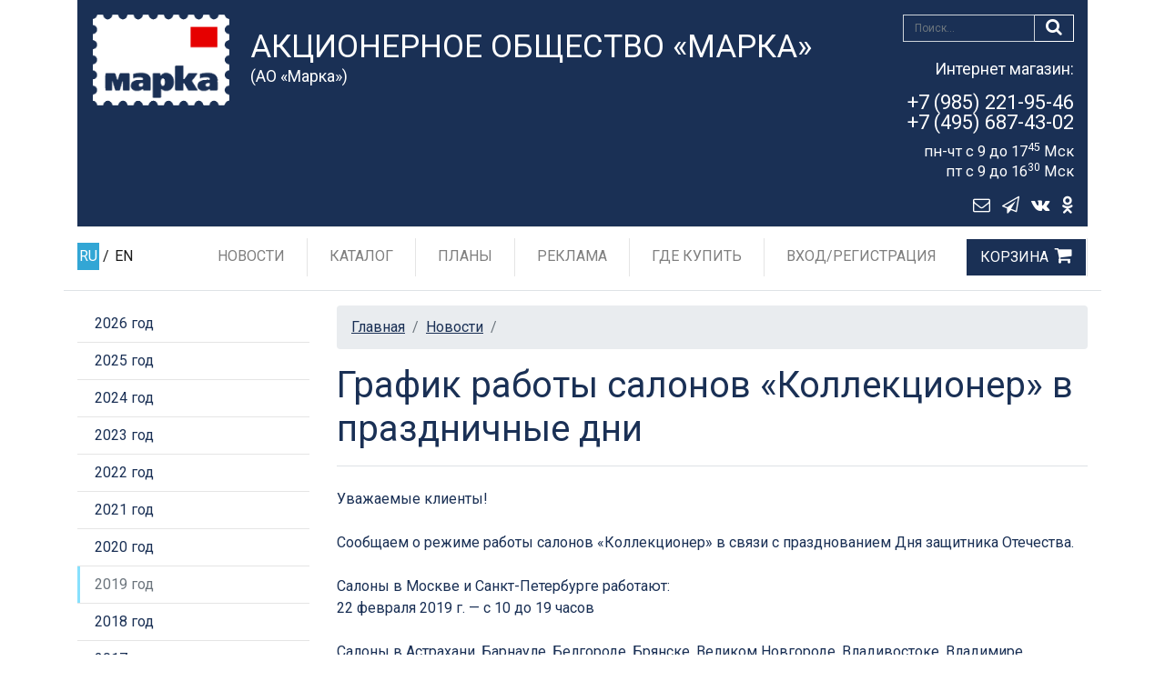

--- FILE ---
content_type: text/html; charset=utf-8
request_url: https://rusmarka.ru/news/n/142412.aspx
body_size: 30783
content:
<!doctype html>
<html lang="ru">

<head>
    <!-- Encoding, mapping for mobile, Title page -->
    <meta charset="utf-8" /><meta name="viewport" content="width=device-width, initial-scale=1, shrink-to-fit=no" />
    
    <!-- SEO meta -->
    
    <title>
	График работы салонов «Коллекционер» в праздничные дни - Новости
</title>
        <!-- Favicon site -->
        <link rel="icon" href="/favicon.ico?3.94.1">

        <!-- Bootstrap core CSS -->
        <link href="/assets/css/bootstrap.min.css?3.94.1" rel="stylesheet">

        <!-- Custom styles for this template -->
        <link href="https://fonts.googleapis.com/css?family=Playfair+Display:700,900" rel="stylesheet">
        <link href="/assets/css/thems.css?3.94.1" rel="stylesheet">
        
            <link href="/assets/css/tow-col.css?3.94.1" rel="stylesheet">
        
        
        <!-- HTML5 shim and Respond.js IE8 support of HTML5 elements and media queries -->
        <!--[if lt IE 9]>
            <script src="https://oss.maxcdn.com/html5shiv/3.7.2/html5shiv.min.js"></script>
            <script src="https://oss.maxcdn.com/respond/1.4.2/respond.min.js"></script>
        <![endif]-->
        <link rel="stylesheet" href="/assets/css/easyzoom/jquery.ez-plus.css?3.94.1"/>
        <script src="/assets/js/jquery-2.1.1.min.js?3.94.1"></script>
        <script src="/assets/js/easyzoom/jquery.ez-plus.js?3.94.1"></script>

    
    <script>
        var markaSiteState = {};
        markaSiteState.isUserLoggedIn = false;
    </script>
<meta name="description" content="Новости Акционерного общества &quot;Марка&quot;" /><meta name="keywords" content="новые марки, новости АО &quot;Марка&quot;, новости русмарка, конкурс для художников, новости о выпусках марок" /></head>

<body>
    <form name="aspnetForm" method="post" action="142412.aspx" id="aspnetForm" enctype="multipart/form-data">
<div>
<input type="hidden" name="__VIEWSTATE" id="__VIEWSTATE" value="33FfmYbQb817QIHOEbKHeRUHvg6ixX14Oyx0rFSBFTJ5+n689g8uI4Hqy7IpY1YL6mOVCvgjxHYA3zqIWCrp8ySU0A5eT4hRs0YS4Iaa0sk=" />
</div>

<div>

	<input type="hidden" name="__VIEWSTATEGENERATOR" id="__VIEWSTATEGENERATOR" value="EC6CB6C0" />
</div>
        <header id="header">
            <!-- Blue header block -->
            
    <div class="container">
        <div class="marka-header py-lg-2">
            <div class="row">
                <div class="col-xl-2 col-lg-2 col-md-2 col-sm-2 col-2 py-2 px-sm-3 pr-0">
                    <a class="marka-header-logo ml-sm-3" href="/" 
                        title="Акционерное общество «Марка»"><img src="/files/sitedata/PageID/PageModulID/68169463-3523-49cd-9df4-4255b79206d9.png" 
                                                                            alt="Акционерное общество «Марка»" class="img-fluid"></a>
                </div>
                <div class="col-xl-7 col-lg-6 col-md-10 col-sm-9 col-6 marka-header-title">
                    <h4>Акционерное общество «Марка»</h4>
                    <h5>(АО «Марка»)</h5>
                </div>
                <div class="col-xl-3 col-lg-4 col-7 pr-0 text-right marka-header_dop">
                    <div class="mb-lg-3 marka-header_dop-search">
                        <button type="submit" class="btn btn-search" value="DoSearch" name="searchButton"><i class="fa fa-search"></i></button>
                        <input type="text" class="form-control form-control-search" placeholder="Поиск..." name="searchText">
                        <div style="clear:both;"></div>
                    </div>
                    <div class="marka-header_shopping-tel">
                        <p><small>Интернет магазин:</small></p>

                        <p><a href="tel:+79852219546">+7 (985) 221-95-46<br>+7 (495) 687-43-02</a></p>

                        <div><sup>пн-чт с 9 до 17<sup>45</sup> Мск</sup></div><div><sup>пт с 9 до 16<sup>30</sup> Мск</sup></div>
                    </div>
                    <a href="#" id="envelope_link"
                       class="btn btn-envelope"><i class="fa fa-envelope-o"></i></a><a rel="nofollow" href="https://t.me/aomarka"
                                                                                       class="btn btn-envelope" target="_blank"><i class="fa fa-paper-plane-o"></i></a><a rel="nofollow" href="https://vk.com/itcmarka"
                                                                                       class="btn btn-envelope" target="_blank"><i class="fa fa-vk"></i></a><a rel="nofollow" href="https://ok.ru/aomarka"
                                                                                       class="btn btn-envelope" target="_blank"><i class="fa fa-odnoklassniki"></i></a>
                </div>
                <div class="col-3 pl-0">

                  <!-- Hamburger mobile and cart-->
                  <div class="lang-link_bg">
                      <!-- иконка телефона для мобильной версии -->
                      <a href="tel:+79852219546" class="shopping-cart"><i class="fa fa-phone"></i></a>
                      <!-- / иконка телефона для мобильной версии -->
                      
                        <a href="/service/basket.aspx" class="shopping-cart"><span></span> <i class="fa fa-shopping-cart"></i></a>
                      
                      <button class="navbar-toggler" type="button" data-toggle="collapse" data-target="#navbarSupportedContent" aria-controls="navbarSupportedContent" aria-expanded="false" aria-label="Toggle navigation"><i class="fa fa-bars"></i></button>
                  </div>
                  <!-- / Hamburger mobile and cart -->

                </div>
            </div>
        </div>
    </div>

            <!-- /Blue header block -->

            <!-- Horizontal menu header block -->
            
    
    <div class="py-lg-1 mb-1 default" id="bb-header">
        <div class="bb-header_menu">
            <div class="container">
                <div class="row">
                    <div class="col-xl-1 col-lg-2 lang-link">
                        <!-- Language link -->
                        <div class="lang-link_bg">
                            <span class="lang-link_item"><a class="active" href="/">RU</a>&nbsp;/&nbsp;<a href="/en.aspx" class="">EN</a></span>
                        </div>
                        <!-- Language link -->
                    </div>
                    <div class="col-xl-11 col-lg-10 bb-header_menu-box">
                        <nav class="navbar navbar-expand-lg navbar-light">
                            <div class="collapse navbar-collapse justify-content-end" id="navbarSupportedContent">
                                <!-- Menu horizontal -->
                                <ul class="navbar-nav">
                                    
                                    
                                            <li class='nav-item'><a class='nav-link' href='/news.aspx'>Новости</a></li>

                                        
                                            <li class='nav-item'><a class='nav-link' href='/catalog.aspx'>Каталог</a></li>

                                        
                                            <li class='nav-item'><a class='nav-link' href='/plans.aspx'>Планы</a></li>

                                        
                                            <li class='nav-item'><a class='nav-link' href='/reklama.aspx'>Реклама</a></li>

                                        
                                            <li class='nav-item'><a class='nav-link' href='/where.aspx'>Где купить</a></li>

                                        
                                            <li class='nav-item nav-item-last'><a class='nav-link' href='/cabinet/login.aspx'>Вход/Регистрация</a></li>

                                        
                                            <li class='nav-item'><a class='nav-link cart-link' href='/service/basket.aspx'>Корзина</a></li>
                                           

                                    <li class="nav-item dropdown nav-item_lang"><a class="nav-link dropdown-toggle" href="#" id="navbarDropdown" role="button" data-toggle="dropdown" aria-haspopup="true" aria-expanded="false">Язык сайта</a>
                                        <div class="dropdown-menu" aria-labelledby="navbarDropdown">
                                            <a class="dropdown-item" href="/">RU</a>
                                            <a class="dropdown-item" href="/en.aspx">EN</a>
                                        </div>
                                    </li>
                                </ul>
                                <!-- /Menu horizontal -->
                            </div>
                        </nav>
                    </div>
                </div>
            </div>
        </div>
    </div>





        

            <!-- /Horizontal menu header block -->
        </header>
            
        <main role="main" class="container border-top pt-3">
        
            
        
            
            <div class="row">
            
    
    <aside class="col-lg-3 col-12 marka-sidebar">
        <nav class="navbar-expand-lg navbar-light mb-4">
            <button class="navbar-toggler" type="button" data-toggle="collapse" data-target="#navbarLeftCatalog" aria-controls="navbarLeftCatalog" aria-expanded="false" aria-label="Toggle navigation">Новости <span class="navbar-toggler-icon"></span>
            </button>
            <div class="collapse navbar-collapse justify-content-center" id="navbarLeftCatalog">

                
                        <ul class="nav flex-column">
                    
                            <li class="nav-item">
                                <a class='nav-link ' href="/news.aspx">2026 год</a>

                                
                            </li>
                    
                            <li class="nav-item">
                                <a class='nav-link ' href="/news/year/2025.aspx">2025 год</a>

                                
                            </li>
                    
                            <li class="nav-item">
                                <a class='nav-link ' href="/news/year/2024.aspx">2024 год</a>

                                
                            </li>
                    
                            <li class="nav-item">
                                <a class='nav-link ' href="/news/year/2023.aspx">2023 год</a>

                                
                            </li>
                    
                            <li class="nav-item">
                                <a class='nav-link ' href="/news/year/2022.aspx">2022 год</a>

                                
                            </li>
                    
                            <li class="nav-item">
                                <a class='nav-link ' href="/news/year/2021.aspx">2021 год</a>

                                
                            </li>
                    
                            <li class="nav-item">
                                <a class='nav-link ' href="/news/year/2020.aspx">2020 год</a>

                                
                            </li>
                    
                            <li class="nav-item">
                                <a class='nav-link active' href="/news/year/2019.aspx">2019 год</a>

                                
                            </li>
                    
                            <li class="nav-item">
                                <a class='nav-link ' href="/news/year/2018.aspx">2018 год</a>

                                
                            </li>
                    
                            <li class="nav-item">
                                <a class='nav-link ' href="/news/year/2017.aspx">2017 год</a>

                                
                            </li>
                    
                            <li class="nav-item">
                                <a class='nav-link ' href="/news/year/2016.aspx">2016 год</a>

                                
                            </li>
                    
                            <li class="nav-item">
                                <a class='nav-link ' href="/news/year/2015.aspx">2015 год</a>

                                
                            </li>
                    
                            <li class="nav-item">
                                <a class='nav-link ' href="/news/year/2014.aspx">2014 год</a>

                                
                            </li>
                    
                            <li class="nav-item">
                                <a class='nav-link ' href="/news/year/2013.aspx">2013 год</a>

                                
                            </li>
                    
                            <li class="nav-item">
                                <a class='nav-link ' href="/news/year/2012.aspx">2012 год</a>

                                
                            </li>
                    
                            <li class="nav-item">
                                <a class='nav-link ' href="/news/year/2011.aspx">2011 год</a>

                                
                            </li>
                    
                    </ul>
                    

            </div>
            
            

        </nav>
    </aside><!-- /.marka-sidebar -->



      
                <div class='col-lg-9 col-12 marka-main'>
                    
    <nav aria-label="breadcrumb">
        <ol class="breadcrumb">
            <li class='breadcrumb-item'><a href='/'>Главная</a></li> <li class='breadcrumb-item'><a href='/news.aspx'>Новости</a></li> <li class='breadcrumb-item active' aria-current='page'></li>
        </ol>
    </nav>
<h1 id="ctl00_h1" class="pb-3 mb-4 border-bottom">График работы салонов «Коллекционер» в праздничные дни</h1>
                    <div class="marka-main">

                        






        <div class="wrap">
            
			<div class="newfull" style="margin-right:0px">
				
    	        
                    Уважаемые клиенты!<br />
<br />
Сообщаем о режиме работы салонов &laquo;Коллекционер&raquo; в связи с празднованием Дня защитника Отечества.<br />
<br />
Салоны в Москве и Санкт-Петербурге работают:<br />
22 февраля 2019 г. &mdash; с 10 до 19 часов<br />
<br />
Салоны в Астрахани, Барнауле, Белгороде, Брянске, Великом Новгороде, Владивостоке, Владимире, Волгограде, Воронеже, Екатеринбурге, Ижевске, Иркутске, Казани, Калининграде, Калуге, Кемерове, Кирове, Краснодаре, Красноярске, Курске, Липецке, Нижнем Новгороде, Новосибирске, Омске, Оренбурге, Пензе, Перми, Пскове, Ростове-на-Дону, Рязани, Самаре, Саранске, Саратове, Севастополе, Смоленске, Сочи, Ставрополе, Тамбове, Твери, Томске, Туле, Тюмени, Ульяновске, Уфе, Хабаровске, Челябинске, Череповце, Ярославле работают:<br />
22 февраля 2019 г. &mdash; с 10 до 18 часов <br />
<br />
Салоны в Архангельске, Мурманске, Петрозаводске работают:<br />
22 февраля 2019 г. &mdash; с 11 до 18 часов<br />
<br />
23 февраля 2019 г. во всех салонах &laquo;Коллекционер&raquo; выходной день. <br />
&nbsp;
                
                <br />
                <p><a href="/news/year/2019.aspx">&laquo; назад</a></p>
			</div>

			
            
            <div class="arch"></div>
            
            
		</div>




                    </div>
                </div>
            </div>
            
        </main>
        <!-- /main .container -->

        <!-- footer -->
        
    
    <footer class="marka-footer">
        <div class="container">
        <div class="row">
          <div class="col-lg-4 col-sm-6">
              <ul class="nav flex-column">
                  
                          <li class="nav-item">
                              <a class="nav-link" href="/about.aspx"  >
                                  
                                  О компании
                              </a>
                          </li>
                      
                          <li class="nav-item">
                              <a class="nav-link" href="/filateliacover.aspx"  >
                                  
                                  Журнал «Филателия»
                              </a>
                          </li>
                      
                          <li class="nav-item">
                              <a class="nav-link" href="/conkurs.aspx"  >
                                  
                                  Конкурсы
                              </a>
                          </li>
                      
                          <li class="nav-item">
                              <a class="nav-link" href="/page02.aspx"  >
                                  
                                  Наши авторы
                              </a>
                          </li>
                      
                          <li class="nav-item">
                              <a class="nav-link" href="/KomissiyaGZPO.aspx"  >
                                  
                                  Комиссия по ГЗПО
                              </a>
                          </li>
                            
              </ul>
          </div>
          <div class="col-lg-4 col-sm-6">
              <ul class="nav flex-column">
                  
                          <li class="nav-item">
                              <a class="nav-link" href="/zakupki.aspx"  >
                                  
                                  Закупки
                              </a>
                          </li>
                      
                          <li class="nav-item">
                              <a class="nav-link" href="/confidencepolitika.aspx"  >
                                  
                                  Политика конфиденциальности
                              </a>
                          </li>
                      
                          <li class="nav-item">
                              <a class="nav-link" href="/termus.aspx"  >
                                  
                                  Условия обслуживания
                              </a>
                          </li>
                      
                          <li class="nav-item">
                              <a class="nav-link" href="/pkor.aspx"  >
                                  
                                  Противодействие коррупции
                              </a>
                          </li>
                       
             </ul>
          </div>
          <div class="col-lg-4 col-sm-6">
              <ul class="nav flex-column">
                  
                          <li class="nav-item">
                              <a class="nav-link" href="/contacts.aspx"  >
                                  
                                  Контакты
                              </a>
                          </li>
                      
                          <li class="nav-item">
                              <a class="nav-link" href="/shops.aspx"  >
                                  
                                  Салоны
                              </a>
                          </li>
                      
                          <li class="nav-item">
                              <a class="nav-link" href="https://vk.com/itcmarka" rel='nofollow' >
                                  
                                      <i class="fa fa-vk"></i>
                                  
                                  VKontakte
                              </a>
                          </li>
                      
                          <li class="nav-item">
                              <a class="nav-link" href="https://ok.ru/aomarka" rel='nofollow' >
                                  
                                      <i class="fa fa-odnoklassniki"></i>
                                  
                                  OK
                              </a>
                          </li>
                       
                <li class="nav-item">
                    <a class="nav-link" href="https://t.me/aomarka" >
                        <i class="fa fa-paper-plane-o"></i>
                        Telegram
                    </a>
                </li>
              </ul>
          </div>
        </div>
        <div class="marka-footer_copirite">
          <div style="float:left">
              <!-- 'Counter' begin -->
              <!-- Yandex.Metrika counter -->
<script type="text/javascript" >
   (function(m,e,t,r,i,k,a){m[i]=m[i]||function(){(m[i].a=m[i].a||[]).push(arguments)};
   m[i].l=1*new Date();k=e.createElement(t),a=e.getElementsByTagName(t)[0],k.async=1,k.src=r,a.parentNode.insertBefore(k,a)})
   (window, document, "script", "https://mc.yandex.ru/metrika/tag.js", "ym");

   ym(22599673, "init", {
        clickmap:true,
        trackLinks:true,
        accurateTrackBounce:true,
        webvisor:true,
        ecommerce:"dataLayer"
   });
</script>
<noscript><div><img src="https://mc.yandex.ru/watch/22599673" style="position:absolute; left:-9999px;" alt="" /></div></noscript>
<!-- /Yandex.Metrika counter -->
<meta name="yandex-verification" content="73e892a447aef8a1" />


<meta name="yandex-verification" content="7b7169a0cfefe03e" />


<script type="text/javascript">!function(){var t=document.createElement("script");t.type="text/javascript",t.async=!0,t.src="https://vk.com/js/api/openapi.js?168",t.onload=function(){VK.Retargeting.Init("VK-RTRG-514352-gDurl"),VK.Retargeting.Hit()},document.head.appendChild(t)}();</script><noscript><img src="https://vk.com/rtrg?p=VK-RTRG-514352-gDurl" style="position:fixed; left:-999px;" alt=""/></noscript>

<!-- Global site tag (gtag.js) - Google Analytics -->
<script async src="https://www.googletagmanager.com/gtag/js?id=UA-188366555-1"></script>
<script>
  window.dataLayer = window.dataLayer || [];
  function gtag(){dataLayer.push(arguments);}
  gtag('js', new Date());

  gtag('config', 'UA-188366555-1');
</script>

<!-- Rating Mail.ru counter -->
<script type="text/javascript">
var _tmr = window._tmr || (window._tmr = []);
_tmr.push({id: "3206442", type: "pageView", start: (new Date()).getTime()});
(function (d, w, id) {
  if (d.getElementById(id)) return;
  var ts = d.createElement("script"); ts.type = "text/javascript"; ts.async = true; ts.id = id;
  ts.src = "https://top-fwz1.mail.ru/js/code.js";
  var f = function () {var s = d.getElementsByTagName("script")[0]; s.parentNode.insertBefore(ts, s);};
  if (w.opera == "[object Opera]") { d.addEventListener("DOMContentLoaded", f, false); } else { f(); }
})(document, window, "topmailru-code");
</script><noscript><div>
<img src="https://top-fwz1.mail.ru/counter?id=3206442;js=na" style="border:0;position:absolute;left:-9999px;" alt="Top.Mail.Ru" />
</div></noscript>
<!-- //Rating Mail.ru counter -->


              <!-- 'Counter' end -->
          </div>
          <p>
              &copy; 2019-2024 Акционерное общество &laquo;Марка&raquo;. Разработка сайта <a href="https://atilekt.ru/" target="_blank">Atilekt</a>. Powered by <a href="https://atilekt.net/" target="_blank">Atilekt.NET</a>
          </p>
        </div>
      </div>
        <a href="#header" id="scroll" class="default"><i class="fa fa-angle-up"></i></a>
    </footer>





        

        <!-- /footer -->
		
    </form>

    <!-- Placed at the end of the document so the pages load faster -->
    
        <!-- Fonts Icon -->
        <link href="/assets/fonts/FontAwesome/font-awesome.min.css?3.94.1" rel="stylesheet">

        <!-- Bootstrap core JavaScript
        ================================================== -->

        <!-- DropDown tabs -->
        <script src="/assets/js/popper/popper.min.js?3.94.1"></script>
        <!-- DropDown tabs -->

        <script src="/assets/js/bootstrap.min.js?3.94.1"></script>
        <script src="/assets/js/settings.js?3.94.1"></script>
    

    

    

    

    <div class="form_bg"></div>    
    <div class="form_wrapper">
        
    <div style="position: absolute;top: 0px;right: 6px;">
        <a href="#" id="feedback_form_close"><i class="fa fa-close" style="font-size:36px;"></i></a>
    </div>
    <div class="col-lg-8 offset-lg-2 my-4">
        <div class="card">
          <div class="card-body" id="feedback_form">

              
                      
                          <div class="form-group">
                              <label for="field_145040">Имя *  </label>
                              <input type="text" class="form-control" id=field_145040 placeholder="" 
                                     data-req="1" />
                          </div>
                      
                      
                      

                      
                  
                      
                          <div class="form-group">
                              <label for="field_145041">E-MAIL *  </label>
                              <input type="text" class="form-control" id=field_145041 placeholder="" 
                                     data-req="1" />
                          </div>
                      
                      
                      

                      
                  
                      
                          <div class="form-group">
                              <label for="field_145042">Тема *  </label>
                              <input type="text" class="form-control" id=field_145042 placeholder="" 
                                     data-req="1" />
                          </div>
                      
                      
                      

                      
                  
                      
                      
                      
                          <label for="field_145043">Сообщение * 	</label>
                          <textarea class="form-control" placeholder="" id=field_145043
                                data-req="1"></textarea>
                      

                      
                  
                      
                      
                      

                      
                          <div class="form-group">
                              <label for="captcha">Символы с картинки * <img src="[data-uri]" id="captcha_image" /></label>
                              <input type="text" class="form-control" id=captcha placeholder="" data-req="1" />
                          </div>
                      
                  

            <div style="padding-bottom: 15px;display:none;" id="feedback_error_holder">
                <strong class="color-red" id="feedback_error">
                </strong>
            </div>

            <a href="#" id="feedback_send_link" class="btn btn-order mt-3">Отправить сообщение</a>

            <small class="form-text text-muted">Поля, помеченные звездочкой *, обязательны для заполнения.</small>
              
            <small class="form-text text-muted">Отправляя обращение, даю согласие на сбор, обработку и хранение своих персональных данных, включая последующую передачу этих данных третьим лицам, в том числе с целью осуществления в мой адрес рекламных рассылок, в соответствии с положениями Федерального закона от 27 июля 2006 г. № 152-ФЗ &laquo;О персональных данных&raquo;, а также в соответствии с Федеральным законом от 13 марта 2006 г. № 38-ФЗ &laquo;О рекламе&raquo;. <br />
<a target="_blank" href="/engine/files/editors/Dogovor_oferty_01_07_2025.pdf">Договор публичной оферты о покупке товаров через интернет-магазин rusmarka.ru</a><br />
<a target="_blank" href="/engine/files/editors/Politika_AO_&laquo;Marka&raquo;_v_otnoshenii_obrabotki_personalnyh_dannyh.pdf">Положение о защите персональных данных клиентов</a></small>
          </div>
          <div class="card-body" id="feedback_success" style="display:none;margin:100px auto">
              Сообщение успешно отправлено
          </div>
        </div>
    </div>




    </div>    
</body>
</html>
